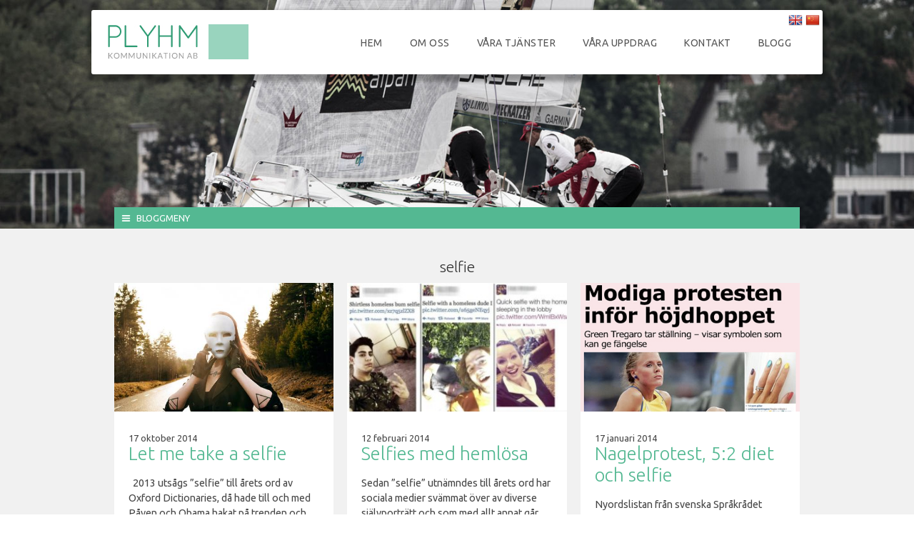

--- FILE ---
content_type: text/html; charset=UTF-8
request_url: http://www.plyhm.se/blog/tag/selfie/
body_size: 8843
content:
<!doctype html>

<!--[if lt IE 7 ]> <html class="ie ie6 ie-lt10 ie-lt9 ie-lt8 ie-lt7 no-js" lang="sv-SE"> <![endif]-->
<!--[if IE 7 ]>    <html class="ie ie7 ie-lt10 ie-lt9 ie-lt8 no-js" lang="sv-SE"> <![endif]-->
<!--[if IE 8 ]>    <html class="ie ie8 ie-lt10 ie-lt9 no-js" lang="sv-SE"> <![endif]-->
<!--[if IE 9 ]>    <html class="ie ie9 ie-lt10 no-js" lang="sv-SE"> <![endif]-->
<!--[if gt IE 9]><!--><html class="no-js" lang="sv-SE"><!--<![endif]-->
<!-- the "no-js" class is for Modernizr. --> 

<head id="www-plyhm-se" data-template-set="html5-reset-wordpress-theme">
	<meta charset="UTF-8">
	<title></title>

		<meta name="google-site-verification" content="WLL8NJB87h-9MBvNBRnYLugepBlaVScNvt7TSIFI844" />

	<meta name="Copyright" content="Copyright &copy; Plyhm Kommunikation 2026. All Rights Reserved.">

	<meta name="viewport" content="width=device-width, initial-scale=1.0" /><!--  Mobile Viewport Fix
	j.mp/mobileviewport & davidbcalhoun.com/2010/viewport-metatag 
	device-width : Occupy full width of the screen in its current orientation
	initial-scale = 1.0 retains dimensions instead of zooming out if page height > device height
	maximum-scale = 1.0 retains dimensions instead of zooming in if page width < device width
	-->	
	
		
	<link href='http://fonts.googleapis.com/css?family=Questrial' rel='stylesheet' type='text/css'>
	<link href='http://fonts.googleapis.com/css?family=Quicksand:400,300,700' rel='stylesheet' type='text/css'>
	<link href='http://fonts.googleapis.com/css?family=Ubuntu:400,700,500,300' rel='stylesheet' type='text/css'>
	
	<link rel="stylesheet" href="http://www.plyhm.se/wp-content/themes/plyhm2014/reset.css" />
	<link rel="stylesheet" href="http://www.plyhm.se/wp-content/themes/plyhm2014/style.css?dfdfd" />
	
	<script src="http://www.plyhm.se/wp-content/themes/plyhm2014/_/js/modernizr-2.6.2.dev.js"></script>

	<link rel="profile" href="http://gmpg.org/xfn/11" />
	<link rel="pingback" href="http://www.plyhm.se/xmlrpc.php" />

	
	<!-- This site is optimized with the Yoast SEO plugin v14.8.1 - https://yoast.com/wordpress/plugins/seo/ -->
	<meta name="robots" content="index, follow" />
	<meta name="googlebot" content="index, follow, max-snippet:-1, max-image-preview:large, max-video-preview:-1" />
	<meta name="bingbot" content="index, follow, max-snippet:-1, max-image-preview:large, max-video-preview:-1" />
	<link rel="canonical" href="http://www.plyhm.se/blog/tag/selfie/" />
	<meta property="og:locale" content="sv_SE" />
	<meta property="og:type" content="article" />
	<meta property="og:title" content="selfie-arkiv - Plyhm Kommunikation" />
	<meta property="og:url" content="http://www.plyhm.se/blog/tag/selfie/" />
	<meta property="og:site_name" content="Plyhm Kommunikation" />
	<meta name="twitter:card" content="summary" />
	<meta name="twitter:site" content="@plyhmpr" />
	<script type="application/ld+json" class="yoast-schema-graph">{"@context":"https://schema.org","@graph":[{"@type":"WebSite","@id":"http://www.plyhm.se/#website","url":"http://www.plyhm.se/","name":"Plyhm Kommunikation","description":"","potentialAction":[{"@type":"SearchAction","target":"http://www.plyhm.se/?s={search_term_string}","query-input":"required name=search_term_string"}],"inLanguage":"sv-SE"},{"@type":"CollectionPage","@id":"http://www.plyhm.se/blog/tag/selfie/#webpage","url":"http://www.plyhm.se/blog/tag/selfie/","name":"selfie-arkiv - Plyhm Kommunikation","isPartOf":{"@id":"http://www.plyhm.se/#website"},"inLanguage":"sv-SE","potentialAction":[{"@type":"ReadAction","target":["http://www.plyhm.se/blog/tag/selfie/"]}]}]}</script>
	<!-- / Yoast SEO plugin. -->


<link rel='dns-prefetch' href='//ajax.googleapis.com' />
<link rel='dns-prefetch' href='//s.w.org' />
<link rel="alternate" type="application/rss+xml" title="Plyhm Kommunikation &raquo; flöde" href="http://www.plyhm.se/feed/" />
<link rel="alternate" type="application/rss+xml" title="Plyhm Kommunikation &raquo; kommentarsflöde" href="http://www.plyhm.se/comments/feed/" />
<link rel="alternate" type="application/rss+xml" title="Plyhm Kommunikation &raquo; etikettflöde för selfie" href="http://www.plyhm.se/blog/tag/selfie/feed/" />
		<script type="text/javascript">
			window._wpemojiSettings = {"baseUrl":"https:\/\/s.w.org\/images\/core\/emoji\/13.0.0\/72x72\/","ext":".png","svgUrl":"https:\/\/s.w.org\/images\/core\/emoji\/13.0.0\/svg\/","svgExt":".svg","source":{"concatemoji":"http:\/\/www.plyhm.se\/wp-includes\/js\/wp-emoji-release.min.js?ver=5.5.17"}};
			!function(e,a,t){var n,r,o,i=a.createElement("canvas"),p=i.getContext&&i.getContext("2d");function s(e,t){var a=String.fromCharCode;p.clearRect(0,0,i.width,i.height),p.fillText(a.apply(this,e),0,0);e=i.toDataURL();return p.clearRect(0,0,i.width,i.height),p.fillText(a.apply(this,t),0,0),e===i.toDataURL()}function c(e){var t=a.createElement("script");t.src=e,t.defer=t.type="text/javascript",a.getElementsByTagName("head")[0].appendChild(t)}for(o=Array("flag","emoji"),t.supports={everything:!0,everythingExceptFlag:!0},r=0;r<o.length;r++)t.supports[o[r]]=function(e){if(!p||!p.fillText)return!1;switch(p.textBaseline="top",p.font="600 32px Arial",e){case"flag":return s([127987,65039,8205,9895,65039],[127987,65039,8203,9895,65039])?!1:!s([55356,56826,55356,56819],[55356,56826,8203,55356,56819])&&!s([55356,57332,56128,56423,56128,56418,56128,56421,56128,56430,56128,56423,56128,56447],[55356,57332,8203,56128,56423,8203,56128,56418,8203,56128,56421,8203,56128,56430,8203,56128,56423,8203,56128,56447]);case"emoji":return!s([55357,56424,8205,55356,57212],[55357,56424,8203,55356,57212])}return!1}(o[r]),t.supports.everything=t.supports.everything&&t.supports[o[r]],"flag"!==o[r]&&(t.supports.everythingExceptFlag=t.supports.everythingExceptFlag&&t.supports[o[r]]);t.supports.everythingExceptFlag=t.supports.everythingExceptFlag&&!t.supports.flag,t.DOMReady=!1,t.readyCallback=function(){t.DOMReady=!0},t.supports.everything||(n=function(){t.readyCallback()},a.addEventListener?(a.addEventListener("DOMContentLoaded",n,!1),e.addEventListener("load",n,!1)):(e.attachEvent("onload",n),a.attachEvent("onreadystatechange",function(){"complete"===a.readyState&&t.readyCallback()})),(n=t.source||{}).concatemoji?c(n.concatemoji):n.wpemoji&&n.twemoji&&(c(n.twemoji),c(n.wpemoji)))}(window,document,window._wpemojiSettings);
		</script>
		<style type="text/css">
img.wp-smiley,
img.emoji {
	display: inline !important;
	border: none !important;
	box-shadow: none !important;
	height: 1em !important;
	width: 1em !important;
	margin: 0 .07em !important;
	vertical-align: -0.1em !important;
	background: none !important;
	padding: 0 !important;
}
</style>
	<link rel='stylesheet' id='wp-block-library-css'  href='http://www.plyhm.se/wp-includes/css/dist/block-library/style.min.css?ver=5.5.17' type='text/css' media='all' />
<link rel='stylesheet' id='dynamic-subpages-css'  href='http://www.plyhm.se/wp-content/plugins/dynamic-subpages/dynamic-subpages.css?ver=0.50' type='text/css' media='all' />
<link rel='stylesheet' id='msl-main-css'  href='http://www.plyhm.se/wp-content/plugins/master-slider/public/assets/css/masterslider.main.css?ver=3.6.0' type='text/css' media='all' />
<link rel='stylesheet' id='msl-custom-css'  href='http://www.plyhm.se/wp-content/uploads/master-slider/custom.css?ver=3.8' type='text/css' media='all' />
<script type='text/javascript' src='//ajax.googleapis.com/ajax/libs/jquery/1.9.1/jquery.min.js?ver=5.5.17' id='jquery-js'></script>
<link rel="https://api.w.org/" href="http://www.plyhm.se/wp-json/" /><link rel="alternate" type="application/json" href="http://www.plyhm.se/wp-json/wp/v2/tags/2344" /><link rel="EditURI" type="application/rsd+xml" title="RSD" href="http://www.plyhm.se/xmlrpc.php?rsd" />
<link rel="wlwmanifest" type="application/wlwmanifest+xml" href="http://www.plyhm.se/wp-includes/wlwmanifest.xml" /> 
<meta name="generator" content="WordPress 5.5.17" />
<script>var ms_grabbing_curosr = 'http://www.plyhm.se/wp-content/plugins/master-slider/public/assets/css/common/grabbing.cur', ms_grab_curosr = 'http://www.plyhm.se/wp-content/plugins/master-slider/public/assets/css/common/grab.cur';</script>
<meta name="generator" content="MasterSlider 3.6.0 - Responsive Touch Image Slider | avt.li/msf" />

</head>

<body class="archive tag tag-selfie tag-2344 _masterslider _ms_version_3.6.0">
	
<header id="header" role="header">
	<div id="logo"><a href="http://www.plyhm.se/" title="Plyhm Kommunikation" rel="home"><img src="http://www.plyhm.se/wp-content/themes/plyhm2014/images/plyhm.png" alt="Plyhm Kommunikation" /></a></div>
	<nav id="nav" role="navigation">
		<div class="menu-toppmeny-container"><ul id="menu-toppmeny" class="menu"><li id="menu-item-15549" class="menu-item menu-item-type-post_type menu-item-object-page menu-item-home menu-item-15549"><a href="http://www.plyhm.se/">Hem</a></li>
<li id="menu-item-15550" class="menu-item menu-item-type-post_type menu-item-object-page menu-item-15550"><a href="http://www.plyhm.se/om-plyhm-kommunikation/">Om oss</a></li>
<li id="menu-item-15551" class="menu-item menu-item-type-post_type menu-item-object-page menu-item-15551"><a href="http://www.plyhm.se/vara-tjanster/">Våra tjänster</a></li>
<li id="menu-item-15552" class="menu-item menu-item-type-post_type menu-item-object-page menu-item-15552"><a href="http://www.plyhm.se/vara-uppdrag/">Våra uppdrag</a></li>
<li id="menu-item-15553" class="menu-item menu-item-type-post_type menu-item-object-page menu-item-15553"><a href="http://www.plyhm.se/kontakt/">Kontakt</a></li>
<li id="menu-item-15554" class="menu-item menu-item-type-post_type menu-item-object-page current_page_parent menu-item-15554"><a href="http://www.plyhm.se/blog/">Blogg</a></li>
</ul></div>	</nav>
	<nav id="lang">
		<ul>
			<li><a href="/in-english/"><img src="http://www.plyhm.se/wp-content/themes/plyhm2014/images/United-Kingdom.png" alt="In english" /></a></li>
			<li><a href="/in-chinese/"><img src="http://www.plyhm.se/wp-content/themes/plyhm2014/images/China.png" alt="In chinese" /></a></li>
		</ul>
	</nav>
</header>
		
<div id="wrapper">
 
<div id="bannerpage" class="clearfix">
<img width="1425" height="611" src="http://www.plyhm.se/wp-content/uploads/Seglingsbild.jpg" class="attachment-full size-full wp-post-image" alt="" loading="lazy" srcset="http://www.plyhm.se/wp-content/uploads/Seglingsbild.jpg 1425w, http://www.plyhm.se/wp-content/uploads/Seglingsbild-300x128.jpg 300w, http://www.plyhm.se/wp-content/uploads/Seglingsbild-1024x439.jpg 1024w" sizes="(max-width: 1425px) 100vw, 1425px" /></div>

<section id="content" class="clearfix">
	
	<div class="toggle-blog-sidebar">
		<span class="icon-reorder"></span> Bloggmeny
	</div>
	<div class="blog-sidebar clearfix">
		<div class="col1"><div id="text-4" class="widget widget_text">			<div class="textwidget"><h2>Observerar, speglar, reflekterar och diskuterar med fokus på PR och Kommunikation.</h2></div>
		</div><div id="nav_menu-3" class="widget widget_nav_menu"><div class="menu-bloggmeny-container"><ul id="menu-bloggmeny" class="menu"><li id="menu-item-15951" class="menu-item menu-item-type-custom menu-item-object-custom menu-item-15951"><a href="http://www.plyhm.se/blog/">Senaste inläggen</a></li>
<li id="menu-item-15761" class="menu-item menu-item-type-post_type menu-item-object-page menu-item-15761"><a href="http://www.plyhm.se/blog/om-plyhmbloggen/">Om bloggen</a></li>
<li id="menu-item-15762" class="menu-item menu-item-type-post_type menu-item-object-page menu-item-15762"><a href="http://www.plyhm.se/blog/om/">Om skribenterna</a></li>
<li id="menu-item-15763" class="menu-item menu-item-type-post_type menu-item-object-page menu-item-15763"><a href="http://www.plyhm.se/blog/om-gastbloggarna/">Om gästbloggarna</a></li>
<li id="menu-item-17675" class="menu-item menu-item-type-custom menu-item-object-custom menu-item-17675"><a href="http://www.plyhm.se/blog/feed/rss">RSS-flöde</a></li>
</ul></div></div></div>
		<div class="col2"><div id="archives-5" class="widget widget_archive"><h2>Arkiv</h2>		<label class="screen-reader-text" for="archives-dropdown-5">Arkiv</label>
		<select id="archives-dropdown-5" name="archive-dropdown">
			
			<option value="">Välj månad</option>
				<option value='http://www.plyhm.se/blog/2021/03/'> mars 2021 </option>
	<option value='http://www.plyhm.se/blog/2021/01/'> januari 2021 </option>
	<option value='http://www.plyhm.se/blog/2020/10/'> oktober 2020 </option>
	<option value='http://www.plyhm.se/blog/2020/06/'> juni 2020 </option>
	<option value='http://www.plyhm.se/blog/2019/10/'> oktober 2019 </option>
	<option value='http://www.plyhm.se/blog/2019/04/'> april 2019 </option>
	<option value='http://www.plyhm.se/blog/2018/09/'> september 2018 </option>
	<option value='http://www.plyhm.se/blog/2018/06/'> juni 2018 </option>
	<option value='http://www.plyhm.se/blog/2018/03/'> mars 2018 </option>
	<option value='http://www.plyhm.se/blog/2018/02/'> februari 2018 </option>
	<option value='http://www.plyhm.se/blog/2017/12/'> december 2017 </option>
	<option value='http://www.plyhm.se/blog/2017/11/'> november 2017 </option>
	<option value='http://www.plyhm.se/blog/2017/08/'> augusti 2017 </option>
	<option value='http://www.plyhm.se/blog/2017/07/'> juli 2017 </option>
	<option value='http://www.plyhm.se/blog/2017/05/'> maj 2017 </option>
	<option value='http://www.plyhm.se/blog/2017/03/'> mars 2017 </option>
	<option value='http://www.plyhm.se/blog/2017/02/'> februari 2017 </option>
	<option value='http://www.plyhm.se/blog/2017/01/'> januari 2017 </option>
	<option value='http://www.plyhm.se/blog/2016/12/'> december 2016 </option>
	<option value='http://www.plyhm.se/blog/2016/11/'> november 2016 </option>
	<option value='http://www.plyhm.se/blog/2016/10/'> oktober 2016 </option>
	<option value='http://www.plyhm.se/blog/2016/09/'> september 2016 </option>
	<option value='http://www.plyhm.se/blog/2016/08/'> augusti 2016 </option>
	<option value='http://www.plyhm.se/blog/2016/07/'> juli 2016 </option>
	<option value='http://www.plyhm.se/blog/2016/06/'> juni 2016 </option>
	<option value='http://www.plyhm.se/blog/2016/04/'> april 2016 </option>
	<option value='http://www.plyhm.se/blog/2016/03/'> mars 2016 </option>
	<option value='http://www.plyhm.se/blog/2016/02/'> februari 2016 </option>
	<option value='http://www.plyhm.se/blog/2016/01/'> januari 2016 </option>
	<option value='http://www.plyhm.se/blog/2015/12/'> december 2015 </option>
	<option value='http://www.plyhm.se/blog/2015/11/'> november 2015 </option>
	<option value='http://www.plyhm.se/blog/2015/10/'> oktober 2015 </option>
	<option value='http://www.plyhm.se/blog/2015/09/'> september 2015 </option>
	<option value='http://www.plyhm.se/blog/2015/08/'> augusti 2015 </option>
	<option value='http://www.plyhm.se/blog/2015/07/'> juli 2015 </option>
	<option value='http://www.plyhm.se/blog/2015/06/'> juni 2015 </option>
	<option value='http://www.plyhm.se/blog/2015/05/'> maj 2015 </option>
	<option value='http://www.plyhm.se/blog/2015/04/'> april 2015 </option>
	<option value='http://www.plyhm.se/blog/2015/03/'> mars 2015 </option>
	<option value='http://www.plyhm.se/blog/2015/02/'> februari 2015 </option>
	<option value='http://www.plyhm.se/blog/2015/01/'> januari 2015 </option>
	<option value='http://www.plyhm.se/blog/2014/12/'> december 2014 </option>
	<option value='http://www.plyhm.se/blog/2014/11/'> november 2014 </option>
	<option value='http://www.plyhm.se/blog/2014/10/'> oktober 2014 </option>
	<option value='http://www.plyhm.se/blog/2014/09/'> september 2014 </option>
	<option value='http://www.plyhm.se/blog/2014/08/'> augusti 2014 </option>
	<option value='http://www.plyhm.se/blog/2014/07/'> juli 2014 </option>
	<option value='http://www.plyhm.se/blog/2014/06/'> juni 2014 </option>
	<option value='http://www.plyhm.se/blog/2014/05/'> maj 2014 </option>
	<option value='http://www.plyhm.se/blog/2014/04/'> april 2014 </option>
	<option value='http://www.plyhm.se/blog/2014/03/'> mars 2014 </option>
	<option value='http://www.plyhm.se/blog/2014/02/'> februari 2014 </option>
	<option value='http://www.plyhm.se/blog/2014/01/'> januari 2014 </option>
	<option value='http://www.plyhm.se/blog/2013/12/'> december 2013 </option>
	<option value='http://www.plyhm.se/blog/2013/11/'> november 2013 </option>
	<option value='http://www.plyhm.se/blog/2013/10/'> oktober 2013 </option>
	<option value='http://www.plyhm.se/blog/2013/09/'> september 2013 </option>
	<option value='http://www.plyhm.se/blog/2013/08/'> augusti 2013 </option>
	<option value='http://www.plyhm.se/blog/2013/07/'> juli 2013 </option>
	<option value='http://www.plyhm.se/blog/2013/06/'> juni 2013 </option>
	<option value='http://www.plyhm.se/blog/2013/05/'> maj 2013 </option>
	<option value='http://www.plyhm.se/blog/2013/04/'> april 2013 </option>
	<option value='http://www.plyhm.se/blog/2013/03/'> mars 2013 </option>
	<option value='http://www.plyhm.se/blog/2013/02/'> februari 2013 </option>
	<option value='http://www.plyhm.se/blog/2013/01/'> januari 2013 </option>
	<option value='http://www.plyhm.se/blog/2012/12/'> december 2012 </option>
	<option value='http://www.plyhm.se/blog/2012/11/'> november 2012 </option>
	<option value='http://www.plyhm.se/blog/2012/10/'> oktober 2012 </option>
	<option value='http://www.plyhm.se/blog/2012/09/'> september 2012 </option>
	<option value='http://www.plyhm.se/blog/2012/08/'> augusti 2012 </option>
	<option value='http://www.plyhm.se/blog/2012/07/'> juli 2012 </option>
	<option value='http://www.plyhm.se/blog/2012/06/'> juni 2012 </option>
	<option value='http://www.plyhm.se/blog/2012/05/'> maj 2012 </option>
	<option value='http://www.plyhm.se/blog/2012/04/'> april 2012 </option>
	<option value='http://www.plyhm.se/blog/2012/03/'> mars 2012 </option>
	<option value='http://www.plyhm.se/blog/2012/02/'> februari 2012 </option>
	<option value='http://www.plyhm.se/blog/2012/01/'> januari 2012 </option>
	<option value='http://www.plyhm.se/blog/2011/12/'> december 2011 </option>
	<option value='http://www.plyhm.se/blog/2011/11/'> november 2011 </option>
	<option value='http://www.plyhm.se/blog/2011/10/'> oktober 2011 </option>
	<option value='http://www.plyhm.se/blog/2011/09/'> september 2011 </option>
	<option value='http://www.plyhm.se/blog/2011/08/'> augusti 2011 </option>
	<option value='http://www.plyhm.se/blog/2011/07/'> juli 2011 </option>
	<option value='http://www.plyhm.se/blog/2011/06/'> juni 2011 </option>
	<option value='http://www.plyhm.se/blog/2011/05/'> maj 2011 </option>
	<option value='http://www.plyhm.se/blog/2011/04/'> april 2011 </option>
	<option value='http://www.plyhm.se/blog/2011/03/'> mars 2011 </option>
	<option value='http://www.plyhm.se/blog/2011/02/'> februari 2011 </option>
	<option value='http://www.plyhm.se/blog/2011/01/'> januari 2011 </option>
	<option value='http://www.plyhm.se/blog/2010/12/'> december 2010 </option>
	<option value='http://www.plyhm.se/blog/2010/11/'> november 2010 </option>
	<option value='http://www.plyhm.se/blog/2010/10/'> oktober 2010 </option>
	<option value='http://www.plyhm.se/blog/2010/09/'> september 2010 </option>
	<option value='http://www.plyhm.se/blog/2010/08/'> augusti 2010 </option>
	<option value='http://www.plyhm.se/blog/2010/07/'> juli 2010 </option>
	<option value='http://www.plyhm.se/blog/2010/06/'> juni 2010 </option>
	<option value='http://www.plyhm.se/blog/2010/05/'> maj 2010 </option>
	<option value='http://www.plyhm.se/blog/2010/04/'> april 2010 </option>
	<option value='http://www.plyhm.se/blog/2010/03/'> mars 2010 </option>
	<option value='http://www.plyhm.se/blog/2010/02/'> februari 2010 </option>
	<option value='http://www.plyhm.se/blog/2010/01/'> januari 2010 </option>
	<option value='http://www.plyhm.se/blog/2009/12/'> december 2009 </option>
	<option value='http://www.plyhm.se/blog/2009/11/'> november 2009 </option>
	<option value='http://www.plyhm.se/blog/2009/10/'> oktober 2009 </option>
	<option value='http://www.plyhm.se/blog/2009/09/'> september 2009 </option>
	<option value='http://www.plyhm.se/blog/2009/08/'> augusti 2009 </option>
	<option value='http://www.plyhm.se/blog/2009/07/'> juli 2009 </option>
	<option value='http://www.plyhm.se/blog/2009/06/'> juni 2009 </option>

		</select>

<script type="text/javascript">
/* <![CDATA[ */
(function() {
	var dropdown = document.getElementById( "archives-dropdown-5" );
	function onSelectChange() {
		if ( dropdown.options[ dropdown.selectedIndex ].value !== '' ) {
			document.location.href = this.options[ this.selectedIndex ].value;
		}
	}
	dropdown.onchange = onSelectChange;
})();
/* ]]> */
</script>
			</div><div id="tag_cloud-3" class="widget widget_tag_cloud"><h2>Etiketter</h2><div class="tagcloud"><a href="http://www.plyhm.se/blog/tag/plyhmpr/" class="tag-cloud-link tag-link-2651 tag-link-position-1" style="font-size: 16.222222222222pt;" aria-label="#plyhmpr (59 objekt)">#plyhmpr</a>
<a href="http://www.plyhm.se/blog/tag/affarside/" class="tag-cloud-link tag-link-15 tag-link-position-2" style="font-size: 8pt;" aria-label="Affärsidé (10 objekt)">Affärsidé</a>
<a href="http://www.plyhm.se/blog/tag/affarskommunikation/" class="tag-cloud-link tag-link-46 tag-link-position-3" style="font-size: 8pt;" aria-label="Affärskommunikation (10 objekt)">Affärskommunikation</a>
<a href="http://www.plyhm.se/blog/tag/ann-sofie-johansson/" class="tag-cloud-link tag-link-2722 tag-link-position-4" style="font-size: 8pt;" aria-label="Ann-Sofie Johansson (10 objekt)">Ann-Sofie Johansson</a>
<a href="http://www.plyhm.se/blog/tag/barngolfen/" class="tag-cloud-link tag-link-2755 tag-link-position-5" style="font-size: 8.4444444444444pt;" aria-label="Barngolfen (11 objekt)">Barngolfen</a>
<a href="http://www.plyhm.se/blog/tag/birgitta/" class="tag-cloud-link tag-link-47 tag-link-position-6" style="font-size: 16.888888888889pt;" aria-label="Birgitta (68 objekt)">Birgitta</a>
<a href="http://www.plyhm.se/blog/tag/birgitta-plyhm/" class="tag-cloud-link tag-link-774 tag-link-position-7" style="font-size: 17.777777777778pt;" aria-label="Birgitta Plyhm (83 objekt)">Birgitta Plyhm</a>
<a href="http://www.plyhm.se/blog/tag/blogg/" class="tag-cloud-link tag-link-43 tag-link-position-8" style="font-size: 8pt;" aria-label="blogg (10 objekt)">blogg</a>
<a href="http://www.plyhm.se/blog/tag/bloggtips/" class="tag-cloud-link tag-link-1876 tag-link-position-9" style="font-size: 8pt;" aria-label="bloggtips (10 objekt)">bloggtips</a>
<a href="http://www.plyhm.se/blog/tag/bok/" class="tag-cloud-link tag-link-58 tag-link-position-10" style="font-size: 8.4444444444444pt;" aria-label="bok (11 objekt)">bok</a>
<a href="http://www.plyhm.se/blog/tag/charlotte/" class="tag-cloud-link tag-link-95 tag-link-position-11" style="font-size: 11.555555555556pt;" aria-label="Charlotte (22 objekt)">Charlotte</a>
<a href="http://www.plyhm.se/blog/tag/design/" class="tag-cloud-link tag-link-16 tag-link-position-12" style="font-size: 8pt;" aria-label="Design (10 objekt)">Design</a>
<a href="http://www.plyhm.se/blog/tag/entreprenor/" class="tag-cloud-link tag-link-17 tag-link-position-13" style="font-size: 10.666666666667pt;" aria-label="Entreprenör (18 objekt)">Entreprenör</a>
<a href="http://www.plyhm.se/blog/tag/facebook/" class="tag-cloud-link tag-link-65 tag-link-position-14" style="font-size: 15pt;" aria-label="facebook (46 objekt)">facebook</a>
<a href="http://www.plyhm.se/blog/tag/film/" class="tag-cloud-link tag-link-107 tag-link-position-15" style="font-size: 8.7777777777778pt;" aria-label="film (12 objekt)">film</a>
<a href="http://www.plyhm.se/blog/tag/filmtips/" class="tag-cloud-link tag-link-685 tag-link-position-16" style="font-size: 9.2222222222222pt;" aria-label="Filmtips (13 objekt)">Filmtips</a>
<a href="http://www.plyhm.se/blog/tag/gastbloggare/" class="tag-cloud-link tag-link-215 tag-link-position-17" style="font-size: 15.888888888889pt;" aria-label="Gästbloggare (55 objekt)">Gästbloggare</a>
<a href="http://www.plyhm.se/blog/tag/goteborg/" class="tag-cloud-link tag-link-388 tag-link-position-18" style="font-size: 10.444444444444pt;" aria-label="Göteborg (17 objekt)">Göteborg</a>
<a href="http://www.plyhm.se/blog/tag/idriz-zogaj/" class="tag-cloud-link tag-link-313 tag-link-position-19" style="font-size: 9.5555555555556pt;" aria-label="Idriz Zogaj (14 objekt)">Idriz Zogaj</a>
<a href="http://www.plyhm.se/blog/tag/instagram/" class="tag-cloud-link tag-link-1971 tag-link-position-20" style="font-size: 9.5555555555556pt;" aria-label="Instagram (14 objekt)">Instagram</a>
<a href="http://www.plyhm.se/blog/tag/internet/" class="tag-cloud-link tag-link-147 tag-link-position-21" style="font-size: 8.7777777777778pt;" aria-label="Internet (12 objekt)">Internet</a>
<a href="http://www.plyhm.se/blog/tag/jakob-ivarsson/" class="tag-cloud-link tag-link-223 tag-link-position-22" style="font-size: 10.111111111111pt;" aria-label="Jakob Ivarsson (16 objekt)">Jakob Ivarsson</a>
<a href="http://www.plyhm.se/blog/tag/josephine/" class="tag-cloud-link tag-link-88 tag-link-position-23" style="font-size: 14.222222222222pt;" aria-label="Josephine (39 objekt)">Josephine</a>
<a href="http://www.plyhm.se/blog/tag/josephine-ferguson/" class="tag-cloud-link tag-link-990 tag-link-position-24" style="font-size: 16.555555555556pt;" aria-label="Josephine Ferguson (64 objekt)">Josephine Ferguson</a>
<a href="http://www.plyhm.se/blog/tag/kampanj/" class="tag-cloud-link tag-link-91 tag-link-position-25" style="font-size: 10.444444444444pt;" aria-label="kampanj (17 objekt)">kampanj</a>
<a href="http://www.plyhm.se/blog/tag/kommunikation/" class="tag-cloud-link tag-link-20 tag-link-position-26" style="font-size: 16pt;" aria-label="Kommunikation (56 objekt)">Kommunikation</a>
<a href="http://www.plyhm.se/blog/tag/kultur/" class="tag-cloud-link tag-link-21 tag-link-position-27" style="font-size: 9.5555555555556pt;" aria-label="Kultur (14 objekt)">Kultur</a>
<a href="http://www.plyhm.se/blog/tag/louise-richardson/" class="tag-cloud-link tag-link-1426 tag-link-position-28" style="font-size: 11.555555555556pt;" aria-label="Louise Richardson (22 objekt)">Louise Richardson</a>
<a href="http://www.plyhm.se/blog/tag/marknadsforing/" class="tag-cloud-link tag-link-8 tag-link-position-29" style="font-size: 14.333333333333pt;" aria-label="Marknadsföring (40 objekt)">Marknadsföring</a>
<a href="http://www.plyhm.se/blog/tag/media/" class="tag-cloud-link tag-link-23 tag-link-position-30" style="font-size: 14.111111111111pt;" aria-label="Media (38 objekt)">Media</a>
<a href="http://www.plyhm.se/blog/tag/mode/" class="tag-cloud-link tag-link-108 tag-link-position-31" style="font-size: 8pt;" aria-label="mode (10 objekt)">mode</a>
<a href="http://www.plyhm.se/blog/tag/natverk/" class="tag-cloud-link tag-link-25 tag-link-position-32" style="font-size: 8.7777777777778pt;" aria-label="Nätverk (12 objekt)">Nätverk</a>
<a href="http://www.plyhm.se/blog/tag/pr/" class="tag-cloud-link tag-link-26 tag-link-position-33" style="font-size: 16.222222222222pt;" aria-label="PR (59 objekt)">PR</a>
<a href="http://www.plyhm.se/blog/tag/pr-byra-goteborg/" class="tag-cloud-link tag-link-1860 tag-link-position-34" style="font-size: 22pt;" aria-label="PR-byrå Göteborg (197 objekt)">PR-byrå Göteborg</a>
<a href="http://www.plyhm.se/blog/tag/pr-byra-i-goteborg/" class="tag-cloud-link tag-link-1917 tag-link-position-35" style="font-size: 13.888888888889pt;" aria-label="PR-byrå i Göteborg (36 objekt)">PR-byrå i Göteborg</a>
<a href="http://www.plyhm.se/blog/tag/reklam/" class="tag-cloud-link tag-link-109 tag-link-position-36" style="font-size: 12.888888888889pt;" aria-label="Reklam (29 objekt)">Reklam</a>
<a href="http://www.plyhm.se/blog/tag/reklamfilm/" class="tag-cloud-link tag-link-94 tag-link-position-37" style="font-size: 9.2222222222222pt;" aria-label="reklamfilm (13 objekt)">reklamfilm</a>
<a href="http://www.plyhm.se/blog/tag/sociala-medier/" class="tag-cloud-link tag-link-11 tag-link-position-38" style="font-size: 19.333333333333pt;" aria-label="Sociala Medier (115 objekt)">Sociala Medier</a>
<a href="http://www.plyhm.se/blog/tag/stena-bulk/" class="tag-cloud-link tag-link-2533 tag-link-position-39" style="font-size: 8pt;" aria-label="Stena Bulk (10 objekt)">Stena Bulk</a>
<a href="http://www.plyhm.se/blog/tag/sten-a-olssons-stiftelse-for-forskning-och-kultur/" class="tag-cloud-link tag-link-2441 tag-link-position-40" style="font-size: 8.7777777777778pt;" aria-label="Sten A Olssons Stiftelse för Forskning och Kultur (12 objekt)">Sten A Olssons Stiftelse för Forskning och Kultur</a>
<a href="http://www.plyhm.se/blog/tag/storytelling/" class="tag-cloud-link tag-link-4 tag-link-position-41" style="font-size: 10.111111111111pt;" aria-label="Storytelling (16 objekt)">Storytelling</a>
<a href="http://www.plyhm.se/blog/tag/tips/" class="tag-cloud-link tag-link-33 tag-link-position-42" style="font-size: 15.555555555556pt;" aria-label="Tips (51 objekt)">Tips</a>
<a href="http://www.plyhm.se/blog/tag/trend/" class="tag-cloud-link tag-link-3 tag-link-position-43" style="font-size: 12.333333333333pt;" aria-label="Trend (26 objekt)">Trend</a>
<a href="http://www.plyhm.se/blog/tag/tre-stiftelser/" class="tag-cloud-link tag-link-2896 tag-link-position-44" style="font-size: 8.4444444444444pt;" aria-label="Tre Stiftelser (11 objekt)">Tre Stiftelser</a>
<a href="http://www.plyhm.se/blog/tag/varumarke/" class="tag-cloud-link tag-link-27 tag-link-position-45" style="font-size: 14pt;" aria-label="Varumärke (37 objekt)">Varumärke</a></div>
</div></div>
		<div class="col3"><div id="categories-469000665" class="widget widget_categories"><h2>Kategorier</h2>
			<ul>
					<li class="cat-item cat-item-15"><a href="http://www.plyhm.se/blog/category/affarside/">Affärsidé</a>
</li>
	<li class="cat-item cat-item-46"><a href="http://www.plyhm.se/blog/category/affarskommunikation/">Affärskommunikation</a>
</li>
	<li class="cat-item cat-item-2565"><a href="http://www.plyhm.se/blog/category/bloggtips-2/">Bloggtips</a>
</li>
	<li class="cat-item cat-item-34"><a href="http://www.plyhm.se/blog/category/boktips/">Boktips</a>
</li>
	<li class="cat-item cat-item-16"><a href="http://www.plyhm.se/blog/category/design/">Design</a>
</li>
	<li class="cat-item cat-item-17"><a href="http://www.plyhm.se/blog/category/entreprenor/">Entreprenör</a>
</li>
	<li class="cat-item cat-item-685"><a href="http://www.plyhm.se/blog/category/filmtips/">Filmtips</a>
</li>
	<li class="cat-item cat-item-1821"><a href="http://www.plyhm.se/blog/category/halla-dar/">Hallå där!</a>
</li>
	<li class="cat-item cat-item-3028"><a href="http://www.plyhm.se/blog/category/internetstatistik/">Internetstatistik</a>
</li>
	<li class="cat-item cat-item-18"><a href="http://www.plyhm.se/blog/category/ir/">IR</a>
</li>
	<li class="cat-item cat-item-19"><a href="http://www.plyhm.se/blog/category/it/">IT</a>
</li>
	<li class="cat-item cat-item-20"><a href="http://www.plyhm.se/blog/category/kommunikation/">Kommunikation</a>
</li>
	<li class="cat-item cat-item-21"><a href="http://www.plyhm.se/blog/category/kultur/">Kultur</a>
</li>
	<li class="cat-item cat-item-22"><a href="http://www.plyhm.se/blog/category/lifestyle/">Life Style</a>
</li>
	<li class="cat-item cat-item-8"><a href="http://www.plyhm.se/blog/category/marknadsforing/">Marknadsföring</a>
</li>
	<li class="cat-item cat-item-23"><a href="http://www.plyhm.se/blog/category/media/">Media</a>
</li>
	<li class="cat-item cat-item-24"><a href="http://www.plyhm.se/blog/category/miljo/">Miljö</a>
</li>
	<li class="cat-item cat-item-25"><a href="http://www.plyhm.se/blog/category/natverk/">Nätverk</a>
</li>
	<li class="cat-item cat-item-1"><a href="http://www.plyhm.se/blog/category/okategoriserat/">Okategoriserade</a>
</li>
	<li class="cat-item cat-item-104"><a href="http://www.plyhm.se/blog/category/om-plyhmblog/">Om Plyhmblog</a>
</li>
	<li class="cat-item cat-item-631"><a href="http://www.plyhm.se/blog/category/politik/">Politik</a>
</li>
	<li class="cat-item cat-item-26"><a href="http://www.plyhm.se/blog/category/pr/">PR</a>
</li>
	<li class="cat-item cat-item-109"><a href="http://www.plyhm.se/blog/category/reklam/">Reklam</a>
</li>
	<li class="cat-item cat-item-2212"><a href="http://www.plyhm.se/blog/category/skrivtips-2/">Skrivtips</a>
</li>
	<li class="cat-item cat-item-11"><a href="http://www.plyhm.se/blog/category/sociala-medier/">Sociala Medier</a>
</li>
	<li class="cat-item cat-item-12"><a href="http://www.plyhm.se/blog/category/sponsring/">Sponsring</a>
</li>
	<li class="cat-item cat-item-523"><a href="http://www.plyhm.se/blog/category/sprak/">Språk</a>
</li>
	<li class="cat-item cat-item-4"><a href="http://www.plyhm.se/blog/category/storytelling/">Storytelling</a>
</li>
	<li class="cat-item cat-item-33"><a href="http://www.plyhm.se/blog/category/tips/">Tips</a>
</li>
	<li class="cat-item cat-item-3"><a href="http://www.plyhm.se/blog/category/trend/">Trend</a>
</li>
	<li class="cat-item cat-item-3090"><a href="http://www.plyhm.se/blog/category/vara-uppdrag/">Våra uppdrag</a>
</li>
	<li class="cat-item cat-item-27"><a href="http://www.plyhm.se/blog/category/varumarke/">Varumärke</a>
</li>
			</ul>

			</div></div>
	</div>
	
	<section id="blogentries">
	

		
 			
							<h2 class="pagetitle">selfie</h2>

			
		<ul class="blog-grid">
			
						
				<li class="post-17920 post type-post status-publish format-standard hentry category-sociala-medier tag-pr-byra-goteborg tag-selfie tag-utseendefixering" id="post-17920">
			
			<div class="blog-image">
						
					<img src="http://www.plyhm.se/wp-content/uploads/Selfie.jpg" alt="" />
					
								
			</div>
			<div class="blogentry-content clearfix">
				<div class="date">
					17 oktober 2014				</div>
				<h2><a href="http://www.plyhm.se/blog/let-me-take-a-selfie/">Let me take a selfie</a></h2>
		
				<div class="entry">
					<p>&nbsp; 2013 utsågs ”selfie” till årets ord av Oxford Dictionaries, då hade till och med Påven och Obama hakat på trenden och fotat sig själva för att publicera porträtten i sociala medier. Allt från den klassiska kändisselfien till den något mer förnedrande uteliggarselfien har gjort succé på nätet men vad är det egentligen som ligger [&hellip;]</p>
					
				<div class="metahead">
					<span class="cat"><a href="http://www.plyhm.se/blog/category/sociala-medier/" rel="category tag">Sociala Medier</a></span>
				</div>

					
				</div>	
			
			</div>

		</li>
						
				<li class="post-16948 post type-post status-publish format-standard has-post-thumbnail hentry category-sociala-medier tag-hemlosa tag-selfie" id="post-16948">
			
			<div class="blog-image">
				<img width="300" height="200" src="http://www.plyhm.se/wp-content/uploads/selfies-300x200.jpg" class="attachment-medium size-medium wp-post-image" alt="" loading="lazy" srcset="http://www.plyhm.se/wp-content/uploads/selfies-300x200.jpg 300w, http://www.plyhm.se/wp-content/uploads/selfies.jpg 620w" sizes="(max-width: 300px) 100vw, 300px" />		
					<img src="http://www.plyhm.se/wp-content/uploads/Selfie.jpg" alt="" />
					
								
			</div>
			<div class="blogentry-content clearfix">
				<div class="date">
					12 februari 2014				</div>
				<h2><a href="http://www.plyhm.se/blog/selfies-med-hemlosa/">Selfies med hemlösa</a></h2>
		
				<div class="entry">
					<p>Sedan ”selfie” utnämndes till årets ord har sociala medier svämmat över av diverse självporträtt och som med allt annat går det trender även när det gäller selfies. Just nu är det superhett att fota sig tillsammans med hemlösa, gärna när de befinner sig i ett utslaget stadie. Yes, ni läste rätt och att döma av [&hellip;]</p>
					
				<div class="metahead">
					<span class="cat"><a href="http://www.plyhm.se/blog/category/sociala-medier/" rel="category tag">Sociala Medier</a></span>
				</div>

					
				</div>	
			
			</div>

		</li>
						
				<li class="post-16895 post type-post status-publish format-standard hentry category-kommunikation category-media category-sociala-medier category-sprak category-trend tag-52-diet tag-nagelprotest tag-nyordslista tag-pr-byra-goteborg tag-selfie tag-sprakradet" id="post-16895">
			
			<div class="blog-image">
						
					<img src="http://www.plyhm.se/wp-content/uploads/Nyord.jpg" alt="" />
					
								
			</div>
			<div class="blogentry-content clearfix">
				<div class="date">
					17 januari 2014				</div>
				<h2><a href="http://www.plyhm.se/blog/nagelprotest-52-diet-och-selfie/">Nagelprotest, 5:2 diet och selfie</a></h2>
		
				<div class="entry">
					<p>Nyordslistan från svenska Språkrådet sammanfattar det gångna året på ett bra sätt. På listan finns ett urval av ord som kommit till för att beskriva fenomen och händelser i världen, ord som myntas såväl i det vardagliga talspråket som i sociala medier och av journalister och politiker. Ofta är nyord relaterade till nyhetshändelser och trender, [&hellip;]</p>
					
				<div class="metahead">
					<span class="cat"><a href="http://www.plyhm.se/blog/category/kommunikation/" rel="category tag">Kommunikation</a> <a href="http://www.plyhm.se/blog/category/media/" rel="category tag">Media</a> <a href="http://www.plyhm.se/blog/category/sociala-medier/" rel="category tag">Sociala Medier</a> <a href="http://www.plyhm.se/blog/category/sprak/" rel="category tag">Språk</a> <a href="http://www.plyhm.se/blog/category/trend/" rel="category tag">Trend</a></span>
				</div>

					
				</div>	
			
			</div>

		</li>
						
				<li class="post-16827 post type-post status-publish format-standard hentry category-sociala-medier tag-arets-ord tag-oxford-dictionary tag-selfie" id="post-16827">
			
			<div class="blog-image">
						
					<img src="http://www.plyhm.se/wp-content/uploads/selfie1.jpg" alt="" />
					
								
			</div>
			<div class="blogentry-content clearfix">
				<div class="date">
					21 november 2013				</div>
				<h2><a href="http://www.plyhm.se/blog/selfie-arets-engelska-ord/">Selfie &#8211; årets engelska ord</a></h2>
		
				<div class="entry">
					<p>Brukar du också fota dig själv och lägga upp resultatet i sociala medier? Då har du just gjort en &#8221;selfie&#8221;: &#8221;Ett foto som någon tagit av sig själv, vanligen med en smartphone eller webbkamera och sedan laddat upp på ett socialt nätverk.&#8221; Enligt Oxford Dictionaries har selfie (self portrait) utsetts till årets engelska ord, och [&hellip;]</p>
					
				<div class="metahead">
					<span class="cat"><a href="http://www.plyhm.se/blog/category/sociala-medier/" rel="category tag">Sociala Medier</a></span>
				</div>

					
				</div>	
			
			</div>

		</li>
						
			</ul>
			
			<div class="navigation">	<div class="next-posts"></div>	<div class="prev-posts"></div></div>
		
</section>


</section>
</div>
		
<footer id="footer" class="source-org vcard copyright">
	<p><ul><li>PLYHM KOMMUNIKATION AB  - Observatoriegatan 10, 113 29 Stockholm</li><li>Tel: +46 70 -777 12 90</li><li><a href="mailto:info@plyhm.se">info@plyhm.se</a></p>   <a href="https://www.facebook.com/plyhmkommunikation/" target="_blank" title="Plyhm Kommunikation på Facebook"><img src="http://www.plyhm.se/wp-content/uploads/Facebook-e1496082938100.png" alt="Facebook" /></a> <a href="https://www.linkedin.com/company/plyhm-kommunikation/" target="_blank" title="Plyhm Kommunikation på LinkedIn"><img src="http://www.plyhm.se/wp-content/uploads/LinkedIn.png" alt="LinkedIn" /></a></li></ul>	<div class="produced">Producerad av <a href="http://www.tigerton.se" target="_blank" title="Tigerton - webbyrå i Göteborg och Malmö">webbyrån Tigerton</a></div>
</footer>

<script type='text/javascript' id='disqus_count-js-extra'>
/* <![CDATA[ */
var countVars = {"disqusShortname":"plyhm"};
/* ]]> */
</script>
<script type='text/javascript' src='http://www.plyhm.se/wp-content/plugins/disqus-comment-system/public/js/comment_count.js?ver=3.0.17' id='disqus_count-js'></script>
<script type='text/javascript' src='http://www.plyhm.se/wp-content/plugins/page-links-to/dist/new-tab.js?ver=3.3.4' id='page-links-to-js'></script>
<script type='text/javascript' src='http://www.plyhm.se/wp-includes/js/wp-embed.min.js?ver=5.5.17' id='wp-embed-js'></script>

<script src="http://www.plyhm.se/wp-content/themes/plyhm2014/_/js/functions.js"></script>

<script type="text/javascript">

 var _gaq = _gaq || [];
 _gaq.push(['_setAccount', 'UA-40241951-1']);
 _gaq.push(['_trackPageview']);

 (function() {
   var ga = document.createElement('script'); ga.type = 'text/javascript'; ga.async = true;
   ga.src = ('https:' == document.location.protocol ? 'https://ssl' : 'http://www') + '.google-analytics.com/ga.js';
   var s = document.getElementsByTagName('script')[0]; s.parentNode.insertBefore(ga, s);
 })();

</script>	
</body>

</html>


--- FILE ---
content_type: application/javascript; charset=utf-8
request_url: http://www.plyhm.se/wp-content/themes/plyhm2014/_/js/functions.js
body_size: 285
content:

// var b = document.documentElement;
// b.setAttribute('data-useragent',  navigator.userAgent);
// b.setAttribute('data-platform', navigator.platform);

// sample CSS: html[data-useragent*='Chrome/13.0'] { ... }


// remap jQuery to $
(function($){


/* trigger when page is ready */
$(document).ready(function (){

	$(".toggle-blog-sidebar").click(function(){
  		$(".blog-sidebar").slideToggle();
	}); 

});

})(window.jQuery);